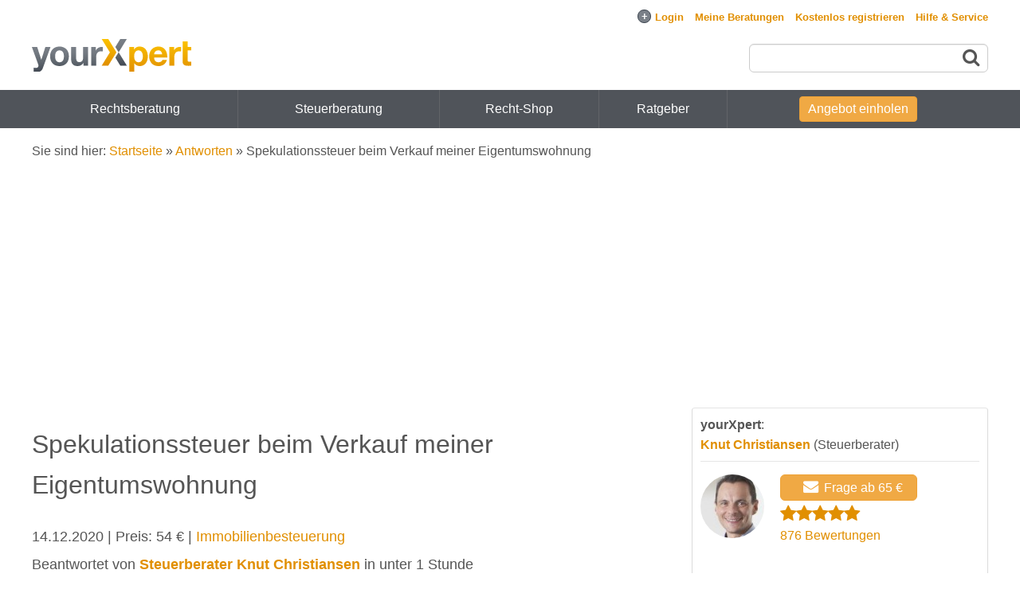

--- FILE ---
content_type: text/html; charset=UTF-8
request_url: https://www.yourxpert.de/antwort/spekulationssteuer-beim-verkauf-meiner-eigentumswohnung.m20936.html
body_size: 18008
content:
<!DOCTYPE html>
<html lang="de">
<head>
<meta charset="utf-8">
<meta name="description" content="llll➤ Spekulationssteuer beim Verkauf meiner Eigentumswohnung | yourXpert | Guten Tag, im Februar 2019 habe ich mir eine Eigentumswohnung g..." />
<meta name="author" content="yourXpert GmbH" />
<meta name="viewport" content="width=device-width, initial-scale=1.0" />
<link rel="canonical" href="https://www.yourxpert.de/antwort/spekulationssteuer-beim-verkauf-meiner-eigentumswohnung.m20936.html" />
<link sizes="96x96" rel="shortcut icon" type="image/png" href="/images/favicon/favicon-96x96.png" />
<link sizes="48x48" rel="shortcut icon" type="image/png" href="/images/favicon/favicon-48x48.png" />
<link sizes="32x32" rel="shortcut icon" type="image/png" href="/images/favicon/favicon-32x32.png" />
<link sizes="16x16" rel="shortcut icon" type="image/png" href="/images/favicon/favicon-16x16.png" />
<link rel="image_src" href="/images/facebook_image.jpg" />
<link rel="apple-touch-icon" href="/apple-touch-icon.png?m=1589523617" />
<link rel="stylesheet" type="text/css" href="/assets/825f2bfe/jui/css/base/jquery-ui.css" />
<link rel="stylesheet" type="text/css" href="/assets/333783d3/listview/styles.css" />
<link rel="stylesheet" type="text/css" href="/css/styles_1760439696.css" />
<style type="text/css">
/*<![CDATA[*/

.guest-phone {
	margin: 20px auto 60px auto;
	width: auto;
	border: 1px solid #ccc;
	border-radius: 6px;
	padding: 10px
}
.guest-phone .number {
	font-size: 2em;
	margin-top: 0;
}

/*]]>*/
</style>
<style type="text/css">
/*<![CDATA[*/

		.after-html {
			margin-top: 10px;
		}
		#informational-page > div:last-child .box {
			border-width: 3px;
		}
		#informational-box {
			margin-top: 10px;
		}
		#informational-box .tb {
			text-align: center;
		}
		#informational-box .box-content {
			padding-top: 0;
		}
		#informational-box .seal {
			padding-top: 10px;
			/*
			background: white;
			position: relative;
			left: 50%;
			margin-left: -110px;
			padding: 10px 10px 0 10px;
			width: 200px;
			top: -20px;
			*/
		}
		@media screen and (max-width: 979px) {
			#informational-box .tb {
				position: fixed;
				bottom: 0;
				left: 0;
				width: 100%;
				padding: 10px 0;
				display: block;
				-moz-box-sizing: border-box;
				-webkit-box-sizing: border-box;
				-ms-box-sizing: border-box;
				box-sizing: border-box;
				border-radius: 0;
				border: none;
				z-index: 100;
			}
		}
		@media screen and (min-width: 980px) {
			#as-featured {
				width: 68%;
			}
			#informational-box {
				position: sticky;
				position: -webkit-sticky;
				top: 60px;
				z-index: 1
			}
		}
	
/*]]>*/
</style>
<style type="text/css">
/*<![CDATA[*/

.answer-part .comment {
	margin-right: 0;
}
.ad {
}

/*]]>*/
</style>
<style type="text/css">
/*<![CDATA[*/

#upvote {
	width: 280px;
	margin: 0 auto 50px auto;
	border-top: 1px solid #dcdcdc;
	border-bottom: 1px solid #dcdcdc;
	padding: 20px 0;
	text-align: center;
	font-size: 16px;
}
#upvote button {
	padding: 7px;
	margin-left: 10px;
}
#upvote span {
	font-size: 16px;
}
#upvote i {
	font-size: 24px;
	margin-right: 10px;
}

/*]]>*/
</style>
<style type="text/css">
/*<![CDATA[*/

        .ui-dialog.ui-widget.ui-widget-content.ui-corner-all.ui-front.ui-dialog-buttons.rating-info
        {
            position:fixed;
        }
        .rating-info .ui-dialog-buttonpane
        {
            display: flex;
            text-align: center;
            align-items: center;
            justify-content: center;
        }
        .rating-info .ui-dialog-buttonpane .ui-dialog-buttonset
        {
            float:none;
            display: flex;
            font-size: 18px;
            font-weight: bold;
        }
        .offer-text-view
        {
            margin: 0 0 1.5em;
        }
        .offers
        {
            margin-bottom: 0px;
            max-width: 980px;
        }
        .ui-dialog.rating-info
        {
            max-width: 700px;
            max-height: 80%;
            overflow-y:auto;
        }
        .close-button
        {
            display: flex;
            justify-content: right;
        }
        .rating-info .ui-dialog-titlebar
        {
            display:none;
        }
        .rating-info-button
        {
            text-align: center;
            align-items:center;
            justify-content: center;
            border-radius: 50%;
            font-size: 16px;
            padding: 3px;
            width: 25px;
            height: 25px;
        }
        .rating-info-button:hover
        {
            background-color: #e18f00;
        }
        h2 .rating-info-button
        {
            margin: 0px 0px 0px 15px;
        }   
    
/*]]>*/
</style>
<style type="text/css">
/*<![CDATA[*/

.answer .photo {
	float: left;
}
.answer .answer-infos {
	margin-left: 100px;
}
.answer .price {
	float: right;
	margin-left:10px;
}
.answer {
	width: 100%;
	float: left;
	margin-bottom: 7px;
	padding-bottom: 7px;
	padding-top: 17px;
	border-top: 1px solid #e0e0e0;
}
.answer .request {
	margin: 10px 0;
}
.answer .subject {
	font-weight: bold;
}
.answer .date, .answer .expert {
	font-style: italic;
}
#answers .summary {
	display: block;
}
@media screen and (max-width: 500px) {
	.answer .answer-infos {
		margin-left: 90px;
	}
}
#related-answers {
margin-bottom:40px;
float:left;
width:100%;
}

/*]]>*/
</style>
<style type="text/css">
/*<![CDATA[*/

.featured-in-seal {
	color: #555;
	text-align: center;
	font-size: 13px;
	background: #f0f0f0;
	width: 200px;
	height: 233px;
	position:relative;
	border-radius: 10px;
	margin: 0 auto;
}
.featured-in-seal-heading {
	padding-top: 30px;
	font-size: 18px;
}
.featured-in-seal-line {
	border-bottom: 2px solid #e18f00;
	margin: 5px auto;
	width: 80px;
}
.featured-in-seal img {
	width: 80px;
	position: absolute;
	top: -25px;
	margin-left: -40px;
}

/*]]>*/
</style>
<script type="text/javascript">
/*<![CDATA[*/

			(function() {
				var css = document.createElement('link');
				css.href = 'https://vrweb15.linguatec.org/VoiceReaderWeb15User/player20/styles/black/player_skin.css';
				css.rel = 'stylesheet';
				css.property = 'stylesheet';
				css.type = 'text/css';
				document.getElementsByTagName('head')[0].appendChild(css);
			})();
		

this.top.location !== this.location && (this.top.location = this.location);

var baseUrl = "";
var appDomain = "www.yourxpert.de";
var chatNode = "https://chat.yourxpert.de/";
var nsocket = false;
var lpi_status_available = true;


			(function() {
				var css = document.createElement('link');
				css.href = '/css/bootstrap.min.css';
				css.rel = 'stylesheet';
				css.property = 'stylesheet';
				css.type = 'text/css';
				document.getElementsByTagName('head')[0].appendChild(css);
			})();
		

(function() {
	var css = document.createElement('link');
	css.href = '/font-awesome-4.7.0/css/font-awesome.min.css';
	css.rel = 'stylesheet';
	css.property = 'stylesheet';
	css.type = 'text/css';
	document.getElementsByTagName('head')[0].appendChild(css);
})();


		!function(w,d){
			if(!w.rdt){
				var p=w.rdt=function(){
					p.sendEvent?p.sendEvent.apply(p,arguments):p.callQueue.push(arguments)
				};
				p.callQueue=[];
				var t=d.createElement('script');
				t.src='https://www.redditstatic.com/ads/pixel.js',t.async=!0;
				var s=d.getElementsByTagName('script')[0];
				s.parentNode.insertBefore(t,s)
			}
		}(window,document);
		rdt('init','a2_egit0b4vrwfk', {
			externalId:''
		});
		rdt('track', 'PageVisit');
		
/*]]>*/
</script>
<script type="text/javascript" class="cmplazyload" data-cmp-vendor="s26">
/*<![CDATA[*/

			window['gtag_enable_tcf_support'] = true;
			window.dataLayer = window.dataLayer || [];
			function gtag(){dataLayer.push(arguments);}
			gtag('js', new Date());
			gtag('consent', 'default', {'ad_storage': 'denied','ad_user_data': 'denied','ad_personalization': 'denied','analytics_storage': 'denied'});
			gtag('config', 'G-YKEYXMSYCR', {"anonymize_ip":true,"link_attribution":true,"cookie_domain":"yourxpert.de","content_group":"Antwort","page_type":"Antwort"});	
			
		
/*]]>*/
</script>
<script type="text/javascript" src="/assets/825f2bfe/jquery.min.js"></script>
<script type="text/javascript" src="/assets/825f2bfe/jquery.ba-bbq.min.js"></script>
<title>Spekulationssteuer beim Verkauf meiner Eigentumswohnung | yourXpert</title>
</head>

<body>
<div id="scroll-to-top-check"></div>
<link rel="preconnect" href="https://securepubads.g.doubleclick.net" crossorigin="anonymous">
<link rel="preconnect" href="https://yourxpert.h5v.eu" crossorigin="anonymous">
<!-- CMP (required) -->
<script>
window.cmp_params = "&usedesign=30929";
window.cmp_privacyurl = "/legal/privacy";
window.cmp_imprinturl = "/legal";
window.cmp_tacurl = "/legal/tos";
</script>
<script>if(!("gdprAppliesGlobally" in window)){window.gdprAppliesGlobally=true}if(!("cmp_id" in window)||window.cmp_id<1){window.cmp_id=0}if(!("cmp_cdid" in window)){window.cmp_cdid="cfddb307c1269"}if(!("cmp_params" in window)){window.cmp_params=""}if(!("cmp_host" in window)){window.cmp_host="b.delivery.consentmanager.net"}if(!("cmp_cdn" in window)){window.cmp_cdn="cdn.consentmanager.net"}if(!("cmp_proto" in window)){window.cmp_proto="https:"}if(!("cmp_codesrc" in window)){window.cmp_codesrc="1"}window.cmp_getsupportedLangs=function(){var b=["DE","EN","FR","IT","NO","DA","FI","ES","PT","RO","BG","ET","EL","GA","HR","LV","LT","MT","NL","PL","SV","SK","SL","CS","HU","RU","SR","ZH","TR","UK","AR","BS"];if("cmp_customlanguages" in window){for(var a=0;a<window.cmp_customlanguages.length;a++){b.push(window.cmp_customlanguages[a].l.toUpperCase())}}return b};window.cmp_getRTLLangs=function(){var a=["AR"];if("cmp_customlanguages" in window){for(var b=0;b<window.cmp_customlanguages.length;b++){if("r" in window.cmp_customlanguages[b]&&window.cmp_customlanguages[b].r){a.push(window.cmp_customlanguages[b].l)}}}return a};window.cmp_getlang=function(a){if(typeof(a)!="boolean"){a=true}if(a&&typeof(cmp_getlang.usedlang)=="string"&&cmp_getlang.usedlang!==""){return cmp_getlang.usedlang}return window.cmp_getlangs()[0]};window.cmp_getlangs=function(){var g=window.cmp_getsupportedLangs();var c=[];var f=location.hash;var e=location.search;var j="cmp_params" in window?window.cmp_params:"";var a="languages" in navigator?navigator.languages:[];if(f.indexOf("cmplang=")!=-1){c.push(f.substr(f.indexOf("cmplang=")+8,2).toUpperCase())}else{if(e.indexOf("cmplang=")!=-1){c.push(e.substr(e.indexOf("cmplang=")+8,2).toUpperCase())}else{if(j.indexOf("cmplang=")!=-1){c.push(j.substr(j.indexOf("cmplang=")+8,2).toUpperCase())}else{if("cmp_setlang" in window&&window.cmp_setlang!=""){c.push(window.cmp_setlang.toUpperCase())}else{if("cmp_langdetect" in window&&window.cmp_langdetect==1){c.push(window.cmp_getPageLang())}else{if(a.length>0){for(var d=0;d<a.length;d++){c.push(a[d])}}if("language" in navigator){c.push(navigator.language)}if("userLanguage" in navigator){c.push(navigator.userLanguage)}}}}}}var h=[];for(var d=0;d<c.length;d++){var b=c[d].toUpperCase();if(b.length<2){continue}if(g.indexOf(b)!=-1){h.push(b)}else{if(b.indexOf("-")!=-1){b=b.substr(0,2)}if(g.indexOf(b)!=-1){h.push(b)}}}if(h.length==0&&typeof(cmp_getlang.defaultlang)=="string"&&cmp_getlang.defaultlang!==""){return[cmp_getlang.defaultlang.toUpperCase()]}else{return h.length>0?h:["EN"]}};window.cmp_getPageLangs=function(){var a=window.cmp_getXMLLang();if(a!=""){a=[a.toUpperCase()]}else{a=[]}a=a.concat(window.cmp_getLangsFromURL());return a.length>0?a:["EN"]};window.cmp_getPageLang=function(){var a=window.cmp_getPageLangs();return a.length>0?a[0]:""};window.cmp_getLangsFromURL=function(){var c=window.cmp_getsupportedLangs();var b=location;var m="toUpperCase";var g=b.hostname[m]()+".";var a=b.pathname[m]()+"/";var f=[];for(var e=0;e<c.length;e++){var j=a.substring(0,c[e].length+1);if(g.substring(0,c[e].length+1)==c[e]+"."){f.push(c[e][m]())}else{if(c[e].length==5){var k=c[e].substring(3,5)+"-"+c[e].substring(0,2);if(g.substring(0,k.length+1)==k+"."){f.push(c[e][m]())}}else{if(j==c[e]+"/"||j=="/"+c[e]){f.push(c[e][m]())}else{if(j==c[e].replace("-","/")+"/"||j=="/"+c[e].replace("-","/")){f.push(c[e][m]())}else{if(c[e].length==5){var k=c[e].substring(3,5)+"-"+c[e].substring(0,2);var h=a.substring(0,k.length+1);if(h==k+"/"||h==k.replace("-","/")+"/"){f.push(c[e][m]())}}}}}}}return f};window.cmp_getXMLLang=function(){var c=document.getElementsByTagName("html");if(c.length>0){var c=c[0]}else{c=document.documentElement}if(c&&c.getAttribute){var a=c.getAttribute("xml:lang");if(typeof(a)!="string"||a==""){a=c.getAttribute("lang")}if(typeof(a)=="string"&&a!=""){var b=window.cmp_getsupportedLangs();return b.indexOf(a.toUpperCase())!=-1?a:""}else{return""}}};(function(){var B=document;var C=B.getElementsByTagName;var o=window;var t="";var h="";var k="";var D=function(e){var i="cmp_"+e;e="cmp"+e+"=";var d="";var l=e.length;var G=location;var H=G.hash;var w=G.search;var u=H.indexOf(e);var F=w.indexOf(e);if(u!=-1){d=H.substring(u+l,9999)}else{if(F!=-1){d=w.substring(F+l,9999)}else{return i in o&&typeof(o[i])!=="function"?o[i]:""}}var E=d.indexOf("&");if(E!=-1){d=d.substring(0,E)}return d};var j=D("lang");if(j!=""){t=j;k=t}else{if("cmp_getlang" in o){t=o.cmp_getlang().toLowerCase();h=o.cmp_getlangs().slice(0,3).join("_");k=o.cmp_getPageLangs().slice(0,3).join("_");if("cmp_customlanguages" in o){var m=o.cmp_customlanguages;for(var x=0;x<m.length;x++){var a=m[x].l.toLowerCase();if(a==t){t="en"}}}}}var q=("cmp_proto" in o)?o.cmp_proto:"https:";if(q!="http:"&&q!="https:"){q="https:"}var n=("cmp_ref" in o)?o.cmp_ref:location.href;if(n.length>300){n=n.substring(0,300)}var z=function(d){var I=B.createElement("script");I.setAttribute("data-cmp-ab","2");I.type="text/javascript";I.async=true;I.src=d;var H=["body","div","span","script","head"];var w="currentScript";var F="parentElement";var l="appendChild";var G="body";if(B[w]&&B[w][F]){B[w][F][l](I)}else{if(B[G]){B[G][l](I)}else{for(var u=0;u<H.length;u++){var E=C(H[u]);if(E.length>0){E[0][l](I);break}}}}};var b=D("design");var c=D("regulationkey");var y=D("gppkey");var s=D("att");var f=o.encodeURIComponent;var g=false;try{g=B.cookie.length>0}catch(A){g=false}var p=q+"//"+o.cmp_host+"/delivery/cmp.php?";p+=("cmp_id" in o&&o.cmp_id>0?"id="+o.cmp_id:"")+("cmp_cdid" in o?"&cdid="+o.cmp_cdid:"")+"&h="+f(n);p+=(b!=""?"&cmpdesign="+f(b):"")+(c!=""?"&cmpregulationkey="+f(c):"")+(y!=""?"&cmpgppkey="+f(y):"");p+=(s!=""?"&cmpatt="+f(s):"")+("cmp_params" in o?"&"+o.cmp_params:"")+(g?"&__cmpfcc=1":"");z(p+"&l="+f(t)+"&ls="+f(h)+"&lp="+f(k)+"&o="+(new Date()).getTime());var r="js";var v=D("debugunminimized")!=""?"":".min";if(D("debugcoverage")=="1"){r="instrumented";v=""}if(D("debugtest")=="1"){r="jstests";v=""}z(q+"//"+o.cmp_cdn+"/delivery/"+r+"/cmp_final"+v+".js")})();window.cmp_addFrame=function(b){if(!window.frames[b]){if(document.body){var a=document.createElement("iframe");a.style.cssText="display:none";if("cmp_cdn" in window&&"cmp_ultrablocking" in window&&window.cmp_ultrablocking>0){a.src="//"+window.cmp_cdn+"/delivery/empty.html"}a.name=b;a.setAttribute("title","Intentionally hidden, please ignore");a.setAttribute("role","none");a.setAttribute("tabindex","-1");document.body.appendChild(a)}else{window.setTimeout(window.cmp_addFrame,10,b)}}};window.cmp_rc=function(c,b){var l="";try{l=document.cookie}catch(h){l=""}var j="";var f=0;var g=false;while(l!=""&&f<100){f++;while(l.substr(0,1)==" "){l=l.substr(1,l.length)}var k=l.substring(0,l.indexOf("="));if(l.indexOf(";")!=-1){var m=l.substring(l.indexOf("=")+1,l.indexOf(";"))}else{var m=l.substr(l.indexOf("=")+1,l.length)}if(c==k){j=m;g=true}var d=l.indexOf(";")+1;if(d==0){d=l.length}l=l.substring(d,l.length)}if(!g&&typeof(b)=="string"){j=b}return(j)};window.cmp_stub=function(){var a=arguments;__cmp.a=__cmp.a||[];if(!a.length){return __cmp.a}else{if(a[0]==="ping"){if(a[1]===2){a[2]({gdprApplies:gdprAppliesGlobally,cmpLoaded:false,cmpStatus:"stub",displayStatus:"hidden",apiVersion:"2.2",cmpId:31},true)}else{a[2](false,true)}}else{if(a[0]==="getUSPData"){a[2]({version:1,uspString:window.cmp_rc("__cmpccpausps","1---")},true)}else{if(a[0]==="getTCData"){__cmp.a.push([].slice.apply(a))}else{if(a[0]==="addEventListener"||a[0]==="removeEventListener"){__cmp.a.push([].slice.apply(a))}else{if(a.length==4&&a[3]===false){a[2]({},false)}else{__cmp.a.push([].slice.apply(a))}}}}}}};window.cmp_gpp_ping=function(){return{gppVersion:"1.1",cmpStatus:"stub",cmpDisplayStatus:"hidden",signalStatus:"not ready",supportedAPIs:["5:tcfcav1","7:usnat","8:usca","9:usva","10:usco","11:usut","12:usct"],cmpId:31,sectionList:[],applicableSections:[0],gppString:"",parsedSections:{}}};window.cmp_gppstub=function(){var c=arguments;__gpp.q=__gpp.q||[];if(!c.length){return __gpp.q}var h=c[0];var g=c.length>1?c[1]:null;var f=c.length>2?c[2]:null;var a=null;var j=false;if(h==="ping"){a=window.cmp_gpp_ping();j=true}else{if(h==="addEventListener"){__gpp.e=__gpp.e||[];if(!("lastId" in __gpp)){__gpp.lastId=0}__gpp.lastId++;var d=__gpp.lastId;__gpp.e.push({id:d,callback:g});a={eventName:"listenerRegistered",listenerId:d,data:true,pingData:window.cmp_gpp_ping()};j=true}else{if(h==="removeEventListener"){__gpp.e=__gpp.e||[];a=false;for(var e=0;e<__gpp.e.length;e++){if(__gpp.e[e].id==f){__gpp.e[e].splice(e,1);a=true;break}}j=true}else{__gpp.q.push([].slice.apply(c))}}}if(a!==null&&typeof(g)==="function"){g(a,j)}};window.cmp_msghandler=function(d){var a=typeof d.data==="string";try{var c=a?JSON.parse(d.data):d.data}catch(f){var c=null}if(typeof(c)==="object"&&c!==null&&"__cmpCall" in c){var b=c.__cmpCall;window.__cmp(b.command,b.parameter,function(h,g){var e={__cmpReturn:{returnValue:h,success:g,callId:b.callId}};d.source.postMessage(a?JSON.stringify(e):e,"*")})}if(typeof(c)==="object"&&c!==null&&"__uspapiCall" in c){var b=c.__uspapiCall;window.__uspapi(b.command,b.version,function(h,g){var e={__uspapiReturn:{returnValue:h,success:g,callId:b.callId}};d.source.postMessage(a?JSON.stringify(e):e,"*")})}if(typeof(c)==="object"&&c!==null&&"__tcfapiCall" in c){var b=c.__tcfapiCall;window.__tcfapi(b.command,b.version,function(h,g){var e={__tcfapiReturn:{returnValue:h,success:g,callId:b.callId}};d.source.postMessage(a?JSON.stringify(e):e,"*")},b.parameter)}if(typeof(c)==="object"&&c!==null&&"__gppCall" in c){var b=c.__gppCall;window.__gpp(b.command,function(h,g){var e={__gppReturn:{returnValue:h,success:g,callId:b.callId}};d.source.postMessage(a?JSON.stringify(e):e,"*")},"parameter" in b?b.parameter:null,"version" in b?b.version:1)}};window.cmp_setStub=function(a){if(!(a in window)||(typeof(window[a])!=="function"&&typeof(window[a])!=="object"&&(typeof(window[a])==="undefined"||window[a]!==null))){window[a]=window.cmp_stub;window[a].msgHandler=window.cmp_msghandler;window.addEventListener("message",window.cmp_msghandler,false)}};window.cmp_setGppStub=function(a){if(!(a in window)||(typeof(window[a])!=="function"&&typeof(window[a])!=="object"&&(typeof(window[a])==="undefined"||window[a]!==null))){window[a]=window.cmp_gppstub;window[a].msgHandler=window.cmp_msghandler;window.addEventListener("message",window.cmp_msghandler,false)}};if(!("cmp_noiframepixel" in window)){window.cmp_addFrame("__cmpLocator")}if((!("cmp_disableusp" in window)||!window.cmp_disableusp)&&!("cmp_noiframepixel" in window)){window.cmp_addFrame("__uspapiLocator")}if((!("cmp_disabletcf" in window)||!window.cmp_disabletcf)&&!("cmp_noiframepixel" in window)){window.cmp_addFrame("__tcfapiLocator")}if((!("cmp_disablegpp" in window)||!window.cmp_disablegpp)&&!("cmp_noiframepixel" in window)){window.cmp_addFrame("__gppLocator")}window.cmp_setStub("__cmp");if(!("cmp_disabletcf" in window)||!window.cmp_disabletcf){window.cmp_setStub("__tcfapi")}if(!("cmp_disableusp" in window)||!window.cmp_disableusp){window.cmp_setStub("__uspapi")}if(!("cmp_disablegpp" in window)||!window.cmp_disablegpp){window.cmp_setGppStub("__gpp")};
window.cmp_addFrame("__cmapiLocator");
window.cmp_addFrame("__tcfapiLocator");//remove this line to remove IAB TCF v2 support
window.cmp_setStub("__cmapi");
window.cmp_setStub("__tcfapi");//remove this line to remove IAB TCF v2 support
</script>
<!-- your ad tag -->
<script defer src="https://cdn.h5v.eu/publishers/yourxpert/assets/adtag.mjs" data-publisher-code="yourxpert" data-version="production"></script>
<div id="wrapper">
<div id="login-bar">
<div class="page">
<form id="top-login-form" action="https://www.yourxpert.de/login" method="post">
<input type="hidden" value="YThlbGZNUUdUR2tuWHlSMjFNfjVqMXpzNzRXQldsbjFzs4s6I0kwrWya5UYLQycivSM_du6_ZCFTgBqIvCd3Xg==" name="YII_CSRF_TOKEN" /><span class="cell">
	<input id="login-bar-email" placeholder="E-Mail oder Benutzername" autocomplete="email" name="LoginForm[email]" type="text" maxlength="64" /></span>
<span class="cell">
	<input id="login-bar-password" placeholder="Passwort" autocomplete="current-password" name="LoginForm[password]" type="password" /></span>
<span class="cell">
	<input class="loginButton" type="submit" name="yt1" value="Login" /></span>
<span class="cell">
	<small>
	<input id="ytlogin-bar-remember-me" type="hidden" value="0" name="LoginForm[rememberMe]" /><input id="login-bar-remember-me" name="LoginForm[rememberMe]" value="1" type="checkbox" />	<label for="login-bar-remember-me">Angemeldet bleiben</label>
	<span class="lost-password fwd" data-fwd="/register/recoverpassword">Passwort vergessen?</span>	</small>
</span>

</form>
<div id="auth-providers">
<span class="cell" style="margin-right: 10px;">
<b>ODER</b>
</span>
<span class="cell">
	<span class="oneclicklogin google-button fwd" data-fwd="/login/google"><span class="fa fa-google"></span>Login mit Google</span></span>
</div>
</div>
</div>


<input type="checkbox" id="menu-toggle">
<div class="container new-landing page">

	<div id="top">
		<ul id="yw0">
<li id="login-link" class="fwd exclude-fwd"><span><span id="login-open-close" class="login-open">+</span>Login</span></li>
<li class="fwd" data-fwd="/account/sessions"><span>Meine Beratungen</span></li>
<li data-fwd="/register" class="fwd"><span>Kostenlos registrieren</span></li>
<li data-fwd="/support" class="fwd"><span>Hilfe &amp; Service</span></li>
</ul>				</div>

	
		<div id="header">
			<input type="checkbox" id="search-toggle">
			<label id="menu-toggle-label" for="menu-toggle"><span class="fa fa-navicon"></span><span class="fa fa-chevron-up"></span></label>
										<div id="logo"><a href="/"><img src="/images/logo/logo.svg" alt="yourXpert - Online Beratung" /></a></div>
									
			<div id="search">
								<form action="/cse/search" id="cse-search-box" method="get">
						<input type="text" name="q" size="55" class="boxsize"/>
						<button><span class="fa fa-search"></span></button>
				</form>
							</div>
			<label id="search-toggle-label" for="search-toggle"><span class="fa fa-search"></span><span class="fa fa-times"></span></label>
			<span id="mobile-login-account" class="fa fa-user show-on-mobile fwd" data-fwd="/login"></span>
		</div><!-- header -->
		</div>
<div id="sf-menu" class="guest">
<div class="container new-landing  page">
<ul class="sf-menu" id="yw1">
<li class="hide-on-768 first"><a href="/anwalt-online-fragen">Rechtsberatung</a>
<ul>
<li class="first"><a href="/anwalt-arbeitsrecht-online-fragen">Arbeitsrecht</a></li>
<li><a href="/rechtsanwalt-erbrecht-online-fragen">Erbrecht</a></li>
<li><a href="/anwalt-familienrecht-online-fragen">Familienrecht</a></li>
<li><a href="/gesellschaftsrecht-anwalt-online-fragen">Gesellschaftsrecht</a></li>
<li><a href="/rechtsanwalt-immobilienrecht-online-fragen">Immobilienrecht</a></li>
<li><a href="/anwalt-kaufrecht-online-fragen">Kaufrecht</a></li>
<li><a href="/anwalt-mietrecht-online-fragen">Mietrecht</a></li>
<li><a href="/nachbarschaftsrecht">Nachbarschaftsrecht</a></li>
<li><a href="/rechtsanwalt-schadensersatz">Schadensersatz</a></li>
<li><a href="/rechtsanwalt-strafrecht-online-fragen">Strafrecht</a></li>
<li><a href="/anwalt-verkehrsrecht-online-fragen">Verkehrsrecht</a></li>
<li><a href="/anwalt-vertragsrecht-online-fragen">Vertragsrecht</a></li>
<li><a href="/rechtsanwalt-zivilrecht-online-fragen">Zivilrecht</a></li>
<li><a href="/anwalt-online-fragen">Weitere&hellip;</a></li>
<li class="sub-button last"><a href="/angebot-einholen?sub_category_id=9">Kostenlose Ersteinschätzung</a></li>
</ul>
</li>
<li class="hide-on-768"><a href="/steuerberater-online-fragen">Steuerberatung</a>
<ul>
<li class="first"><a href="/xperts/recht-steuern/steuerberater/doppelbesteuerung">Doppelbesteuerung</a></li>
<li><a href="/xperts/recht-steuern/steuerberater/einkommensteuererklaerung">Einkommensteuererklärung</a></li>
<li><a href="/xperts/recht-steuern/steuerberater/immobilienbesteuerung">Immobilienbesteuerung</a></li>
<li><a href="/xperts/recht-steuern/steuerberater/kapitalvermoegen">Kapitalvermögen</a></li>
<li><a href="/xperts/recht-steuern/steuerberater/lohnabrechnung">Lohnabrechnung</a></li>
<li><a href="/xperts/recht-steuern/steuerberater/steuererklaerung">Steuererklärung</a></li>
<li><a href="/xperts/recht-steuern/steuerberater/steuerklassen">Steuerklassen</a></li>
<li><a href="/xperts/recht-steuern/steuerberater/umsatzsteuer">Umsatzsteuer</a></li>
<li><a href="/xperts/recht-steuern/steuerberater/vermietung-verpachtung">Vermietung / Verpachtung</a></li>
<li><a href="/steuerberater-online-fragen">Weitere&hellip;</a></li>
<li class="sub-button last"><a href="/angebot-einholen?sub_category_id=10">Kostenlose Ersteinschätzung</a></li>
</ul>
</li>
<li class=""><a href="/recht-shop">Recht-Shop</a></li>
<li class=""><span><span data-fwd="/xpertise/recht" class="fwd">Ratgeber</span></span></li>
<li id="header-auction-button" class="as-button last"><span><span data-fwd="/angebot-einholen?sub_category_id=10" class="fwd">Angebot einholen</span></span></li>
</ul>
</div>
</div>
<div id="sidebars">
	<div class="h5v_sidebar h5v_sidebar_left">
		<div id="h5v_sidebar_left" style="min-height: 600px;"></div>
	</div>
<div class="container new-landing page" id="non-header">

	<div id="breadcrumbs">
<span class="hide-on-mobile">Sie sind hier: </span><a href="/">Startseite</a> &raquo; <a href="/antworten">Antworten</a> &raquo; <span>Spekulationssteuer beim Verkauf meiner Eigentumswohnung</span></div>	<!-- breadcrumbs -->
	
			<div class="show-on-mobile hide-on-print" id="sticky-auction-button"><span class="tb fwd" data-fwd="/angebot-einholen">Angebot einholen</span></div>
					
			
	

	
	<div class="container" id="content">
		<div class="h5v_header">
<div id="h5v_header"></div>
</div>

<div class="flex">
<div class="left-column3" itemscope itemtype="https://schema.org/QAPage">
	<div itemprop="mainEntity" itemscope itemtype="https://schema.org/Question">
	<meta itemprop="answerCount" content="1">

	<h1 itemprop="name" class="read">Spekulationssteuer beim Verkauf meiner Eigentumswohnung</h1>

	<div class="answer-info">
				<time itemprop="dateCreated" datetime="2020-12-14T16:08:27+01:00">14.12.2020</time> | Preis: 54 € | <a href="/xperts/recht-steuern/steuerberater/immobilienbesteuerung">Immobilienbesteuerung</a>
  <br />
  Beantwortet von <b><a href="/xpert/steuerberater/knut.christiansen">Steuerberater Knut Christiansen</a></b> in unter 1 Stunde		</div>

		<div class="reader">
	<script>
vrweb_customerid='11591';
vrweb_player_form='1';
vrweb_player_type='hover';
vrweb_player_color='black';
vrweb_guilang='de';
vrweb_icon='04';
vrweb_iconcolor='blue';
vrweb_lang='de-de';
vrweb_readelementsclass='read,guidebook';
vrweb_readelementsid='tag-text';
vrweb_icon = '<style type="text/css">span.read-icon span.fa {font-size:24px;margin-right:10px;vertical-align:middle} span.read-icon {color:#e18f00; cursor:pointer; font-weight: bold;font-size:15px;} span.read-icon:hover {text-decoration:underline}</style><span class="read-icon"><span class="fa fa-volume-up"></span>Frage und Antwort vorlesen</span>';
vrweb_exclelementsid='individual_example';
vrweb_path_prefix = '//vrweb15.linguatec.org/VoiceReaderWeb15User/player20/scripts/';
//vrweb_debug='1';
</script>
<script src="https://vrweb15.linguatec.org/VoiceReaderWeb15User/player20/scripts/readpremium20.min.js" defer></script>
	</div>


	<h2 itemprop="author" itemscope itemtype="https://schema.org/Person">Fragestellung<meta itemprop="name" content="Kund*in"></h2>

	<div class="answer-part read" itemprop="text">
		
<p>Guten Tag,<br />
<br />
im Februar 2019 habe ich mir eine Eigentumswohnung gekauft. Die genaue Erwerbsvormerkung im Grundbuch war am 02.02.2019 und die abgeschlossene Eintragung am 15.02.2019 somit ging die Wohnung in mein Eigentum &uuml;ber.<br />
<br />
Seit dem <a href="/kaufvertrag-pruefen-lassen">Kauf</a> im Jahr 2019 bewohne ich die Wohnung ausschlie&szlig;lich selber und m&ouml;chte nun die Wohnung im Kalenderjahr Januar 2021 etwas gewinnbringend verkaufen. <br />
<br />
Einen K&auml;ufer habe ich schon gefunden mit dem ich vereinbart habe im Januar 2021 einen Notartermin festzulegen.<br />
<br />
Da ich meine Eigentumswohnung seit Februar 2019 ausschlie&szlig;lich selber nutze, k&ouml;nnte ich am 1. Januar 2021 theoretisch meine Eigentumswohnung Spekulationssteuerfrei verkaufen, oder liege ich da falsch?<br />
<br />
Meiner Kenntnis nach muss ich eine Eigentumswohnung 3 Kalenderjahre im Eigentum behalten, bevor ich diese Spekulationssteuer frei verkaufen kann. <br />
<br />
In meinem Fall w&auml;re der 1. Januar 2021 das dritte Kalenderjahr und der Tag an dem ich Spekulationssteuerfrei verkaufen k&ouml;nnte.<br />
<br />
Nun w&uuml;rde ich gerne von Ihnen wissen, ob in meinem Fall ich Spekulationssteuerfrei verkaufen kann ab dem 1. Januar 2021?<br />
<br />
Wann sollte ich den <a href="/kaufvertrag-pruefen-lassen">Kaufvertrag</a> beim Notar aufsetzen, um steuerfrei verkaufen zu d&uuml;rfen?<br />
<br />
Vielen Dank.</p>
			<p style="font-style: italic"><strong>Hinweis</strong>: Die Frage und Antwort wurde anonymisiert und mit Erlaubnis des Kunden veröffentlicht. Ihre eigene Frage wird standardmäßig nicht veröffentlicht.</p>
	</div>
	<div class="h5v_content">
	<div id="h5v_content_1"></div>
	</div>
	
	<div itemprop="acceptedAnswer" itemscope itemtype="https://schema.org/Answer" id="accepted-answer">
	<meta itemprop="url" content="https://www.yourxpert.de/antwort/spekulationssteuer-beim-verkauf-meiner-eigentumswohnung.m20936.html#accepted-answer">
		<h2 class="read" itemprop="author" itemscope itemtype="https://schema.org/Person">Antwort von <span itemprop="jobTitle">Steuerberater</span> <span itemprop="name">Knut Christiansen</span>

	<meta itemprop="url" content="https://www.yourxpert.de/xpert/steuerberater/knut.christiansen">
	</h2>
	
	<p><em><time itemprop="dateCreated" datetime="2020-12-14T16:19:31+01:00">14.12.2020</time></em></p>

	<div class="answer-part read" itemprop="text">
		
<p>Guten Tag und vielen Dank f&uuml;r die Beauftragung bei yourXpert!<br><br>
Ihre Frage m&ouml;chte ich Ihnen gerne im Rahmen einer Erstberatung wie folgt beantworten.<br><br>
Der &sect; 23 EStG erm&ouml;glicht insbesondere 2 Ausnahmen von der Besteuerung einer Immobilienver&auml;u&szlig;erung, sofern diese noch nicht 10 Jahre im Eigentum ist:<br><br><em>Ausgenommen sind Wirtschaftsg&uuml;ter, die</em></p>

<p><em>1. im Zeitraum zwischen Anschaffung oder Fertigstellung und Ver&auml;u&szlig;erung ausschlie&szlig;lich zu eigenen Wohnzwecken oder</em></p>

<p><em>2. im Jahr der Ver&auml;u&szlig;erung und in den beiden vorangegangenen Jahren zu eigenen Wohnzwecken genutzt wurden; </em></p>

<p>Wenn Sie die Wohnung im Februar 2019 erworben haben und diese im Januar 2021 ver&auml;u&szlig;ern, w&auml;re der Ver&auml;u&szlig;erungsgewinn steuerfrei, sofern Sie die Wohnung ausschlie&szlig;lich selbst f&uuml;r eigene Wohnzwecke genutzt haben. Im Grunde genommen w&uuml;rden Sie sogar beide Ausnahmetatbest&auml;nde erf&uuml;llen, so dass aufgrund Ihrer Angaben keine Besteuerung erfolgt, wenn die Ver&auml;u&szlig;erung im Januar 2021 erfolgt. Ma&szlig;gebend ist hier das Datum des notariellen Kaufvertrags. Ich w&uuml;rde empfehlen, dass Sie den Notar Anfang Januar beauftragen den Kaufvertrag zu erstellen. Die Beurkundung kann dann im Laufe des Januars erfolgen. Wie gesagt: eine Besteuerung w&uuml;rde hier nicht erfolgen, wobei Sie den Vorgang trotzdem in der Steuererkl&auml;rung erkl&auml;ren sollten (Anlage SO, Seite 2). Es kann auch sein, dass das Finanzamt Sie automatisch anschreibt und nach der Nutzung der Immobilie vor Ver&auml;u&szlig;erung fragt. Das muss aber abgewartet werden.</p>

<p>Ich hoffe Ihre Frage damit beantwortet zu haben, sonst stellen Sie gerne kostenfreie R&uuml;ckfragen ein.<br><br>
Ich m&ouml;chte Sie darauf hinweisen, dass dieses Forum eine ausf&uuml;hrliche und pers&ouml;nliche steuerliche Beratung nicht ersetzen kann, sondern vor allem daf&uuml;r gedacht ist, eine erste steuerliche Einsch&auml;tzung zu erm&ouml;glichen. Durch Hinzuf&uuml;gen oder Weglassen relevanter Informationen k&ouml;nnte die rechtliche <a href="/arbeitszeugnis-pruefen-lassen">Beurteilung</a> Ihres Anliegens anders ausfallen.<br><br>
Mit freundlichen Gr&uuml;&szlig;en<br><br>
Knut Christiansen<br>
Steuerberater</p>

	</div>
<div id="upvote">
	War diese Antwort hilfreich? <button class="tb"><i class="fa fa-thumbs-up"></i><span itemprop="upvoteCount">1</span></button>
</div>
		<div class="h5v_content">
		<div id="h5v_content_2"></div>
		</div>
	</div>

<div class="question-box large-box">
	<div class="question-form">
					<h3 style="text-align:center">Sie haben eine Frage im Bereich Immobilienbesteuerung?</h3>
			
		<p style="text-align:center">Raten Sie nicht weiter!</p>
		<p style="text-align:center">Unsere Rechtsanwält*innen geben Ihnen gerne eine kostenlose<br>Ersteinschätzung zu Ihrem Anliegen.</p>
		<p style="text-align:center"><span data-fwd="/angebot-einholen?utm_source=intern-questionbox&utm_medium=below-answer&utm_campaign=message-20936&utm_content=generic-auction-box" class="fwd tb">Jetzt kostenlose Ersteinschätzung einholen</span></p>
				</div>
</div>



			<h2>Bewertung des Kunden <div class="stars stars-inline"><span class="fa fa-star"></span><span class="fa fa-star"></span><span class="fa fa-star"></span><span class="fa fa-star"></span><span class="fa fa-star"></span></div><button class="rating-info-button inverted tb" name="yt0" type="button"><i class="fa fa-info"></i></button><div id="rating-info">

    <h2>Wie prüfen wir die Echtheit von Kundenbewertungen?</h2>
						<p>Kundenbewertungen, die als <span class="blabel label-xpert">verifiziert <i class="fa fa-check"></i></span> gekennzeichnet sind, wurden von Kund*innen getätigt, die mit ihrem registrierten Kundenkonto eine kostenpflichtige Beratung erworben haben. Nach Zahlung und Beratungsabschluss erhalten unsere Kund*innen einen Bewertungslink und haben darüber die Möglichkeit, eine entsprechende Bewertung abzugeben.</p>
						<p>Bei unseren Bewertungen handelt es sich ausschließlich um verifizierte Bewertungen.</p>
						<p>Der auf den Profilen unserer Expert*innen angezeigte Bewertungsdurchschnitt setzt sich ausschließlich aus verifizierten Bewertungen zusammen. Jeder Bewertung wird für die Berechnung des Bewertungsdurchschnitts dabei die gleiche Gewichtung zugemessen.</p>
						<p>Wir veröffentlichen alle Kundenbewertungen, unabhängig von der Anzahl der vergebenen Sterne. Eine Löschung findet nur statt, wenn wir dazu rechtlich verpflichtet sind (z.B. beleidigender Inhalt).</p>
</div></h2>
		<div class="answer-part">
			Herr Christiansen konnte mir bei meinen persönlichen Fragen zur Spekulationssteuer sehr kompetent und ausführlich weiterhelfen. Bei weiteren Fragen wurde mir schnell und lösungsorientiert geantwortet. Würde die Leistung jederzeit wieder beanspruchen. 			            <span class="rating_label blabel label-xpert">verifiziert<i class="fa fa-check"></i></span>
    							<p><b>Antwort des Experten:</b> <i>Vielen Dank für die tolle Bewertung! :-)</i></p>
					</div>
	

			
		<h2>Kommentare</h2>
		<div class="answer-part">
		<div id="comments" class="list-view">
<div class="summary">Insgesamt 4 Kommentare</div>

<div class="items">
<div class="comment-name from-customer" id="comment-68996">
	Kund*in</div>
<div class="comment from-customer">
	<div>
    Vielen Dank für Ihre ausführliche Rückmeldung. Ich habe noch nie eine Steuererklärung gemacht und bin Student müsste, ich da noch etwas beachten?    </div>
	<div class="comment-date">
    14.12.2020 17:01 Uhr	</div>
</div>
<div class="comment-name from-expert" id="comment-68997">
	Knut Christiansen</div>
<div class="comment from-expert">
	<div>
    Hallo!<br />
Wenn Sie im Jahr 2021 sonst auch keine Einkünfte haben, weil Sie weiterhin studieren, sollten Sie das Finanzamt nur anschreiben, dass Sie die Wohnung veräußert haben. Teilen Sie dem Finanzamt dann aber auch mit, dass Sie die Wohnung ausschließlich selbst genutzt haben. Eine Steuererklärung müssten Sie dann nicht abgeben.<br />
<br />
Viele Grüße!    </div>
	<div class="comment-date">
    14.12.2020 17:55 Uhr	</div>
</div>
<div class="comment-name from-customer" id="comment-69047">
	Kund*in</div>
<div class="comment from-customer">
	<div>
    Vielen Dank für Ihre kompetenten Antworten. <br />
Ich hätte noch eine letzte Frage und daraufhin würde ich Ihnen eine 5 Sterne Bewertung vergeben für Ihre tolle Arbeit. Ich habe bereits einen Käufer gefunden dieser braucht aber einen Kaufvertrag für seine Bank.<br />
Ich weis jetzt nicht genau wie ich voran gehen soll, um den Käufer nicht lange warten zu lassen. Könnte ich jetzt schon einen Termin für Januar mit dem Notar vereinbaren oder würde das schon als Verkauf im Dezember zählen und die Spekulationssteuer würde drohen? Vielen Dank    </div>
	<div class="comment-date">
    16.12.2020 11:11 Uhr	</div>
</div>
<div class="comment-name from-expert" id="comment-69048">
	Knut Christiansen</div>
<div class="comment from-expert">
	<div>
    Hallo!<br />
<br />
Sie könnten zumindest besprechen, dass der Notar einen Kaufvertragsentwurf erstellt und diesen Entwurf dann für den Käufer bzw. dessen Bank zur Verfügung stellen. Der Beurkundungstermin kann dann ja im Januar 2021 erfolgen.<br />
<br />
Da Sie die Wohnung ja seit Anschaffung ausschließlich selbst für eigene Wohnwecke genutzt haben würde eine Steuer ja nicht anfallen.<br />
<br />
Viele Grüße!    </div>
	<div class="comment-date">
    16.12.2020 11:15 Uhr	</div>
</div>
</div>
<div class="keys" style="display:none" title="/antwort/spekulationssteuer-beim-verkauf-meiner-eigentumswohnung.m20936.html"><span>68996</span><span>68997</span><span>69047</span><span>69048</span></div>
</div>		</div>
			<div class="h5v_content">
		<div id="h5v_content_3"></div>
		</div>
	
</div>
</div>
<br style="clear:both" />
<div class="right-column3 hide-on-print">
	<div class="mini-profile box" itemscope itemtype="http://schema.org/LocalBusiness"><div class="box-heading"><b>yourXpert</b>:<br /><span itemprop="name"><b><a rel="author" href="/xpert/steuerberater/knut.christiansen">Knut Christiansen</a></b> (Steuerberater)</span></div><div class="box-content"><div class="photo"><span rel="author" data-fwd="/xpert/steuerberater/knut.christiansen" class="fwd"><img itemprop="image" class="" loading="lazy" src="/upload/profile_photos/25946_5b7e7c1a5c559_thumb.jpg" alt="Knut Christiansen" /></span><span class="new-online"></span></div><div class="info" itemprop="aggregateRating" itemscope itemtype="http://schema.org/AggregateRating"><span class="tb fwd" data-fwd="/fragen-sie/steuerberater/knut.christiansen"><span class="fa fa-envelope"></span>Frage ab 65 €</span><br /><div class="stars"><span class="fa fa-star"></span><span class="fa fa-star"></span><span class="fa fa-star"></span><span class="fa fa-star"></span><span class="fa fa-star"></span><meta itemprop="ratingValue" content="5" /><meta itemprop="bestRating" content="5" /></div><span data-fwd="/xpert/steuerberater/knut.christiansen?tab=reviews#tabs" class="fwd"><span itemprop="ratingCount">876</span> Bewertungen</span></div><br style="clear:both" /><div class="teaser">&quot;Ihr Ansprechpartner bei: Vermietung, Immobilienbesteuerung, GmbH, Einkommensteuer, Erbschaft- und Schenkungsteuer, Umsatzsteuer, Gewerbesteuer oder Finanzbuchhaltung: Ich stehe Ihnen gerne zur Verfügung. Kontaktieren Sie mich einfach!&quot;</div><div class="add-info"><span data-fwd="/xpert/steuerberater/knut.christiansen?tab=answers#tabs" class="fwd">2367 Antworten</span></div></div></div>		<div id="informational-box" class="box">
		<div class="seal">
			<div class="featured-in-seal">
	<img src="/images/pokal-kreis.png" alt="Pokal">
	<div class="featured-in-seal-heading">Bekannt aus</div>
	<div class="featured-in-seal-line"></div>
	<div class="featured-in-list">
		ZDF-Sendung WISO<br>
		Finanztip<br>
		Stiftung Warentest<br>
		Spiegel Online<br>
		WirtschaftsWoche<br>
		n-tv<br>
		und viele mehr
	</div>
</div>
		</div>
		<div class="box-content">
			<ol>
				<h3>So funktioniert's</h3>
				<li>Kostenlose anwaltliche Ersteinschätzung</li>
				<li>Unverbindliches Festpreisangebot</li>
				<li>Angebot annehmen und Rechtsberatung erhalten</li>
			</ol>
			<span class="tb boxsize fwd" data-fwd="/angebot-einholen?sub_category_id=10#auction-form">Anliegen schildern</span>		</div>
	</div>
	</div>
</div>
	<div id="bottom-text-container">
		</div>
</div><!-- content -->
	<div class="h5v_content">
	<div id="h5v_footer"></div>
	</div>
	
	</div><!-- end #content -->
			<div class="h5v_sidebar h5v_sidebar_1">
			<div id="h5v_sidebar_1" style="min-height: 600px;"></div>
		</div>
	</div> <!-- end #sidebars -->
	
	</div> <!-- end #wrapper -->
					<form id="newsletter-form" action="/newsletter/index" method="post">
<input type="hidden" value="YThlbGZNUUdUR2tuWHlSMjFNfjVqMXpzNzRXQldsbjFzs4s6I0kwrWya5UYLQycivSM_du6_ZCFTgBqIvCd3Xg==" name="YII_CSRF_TOKEN" />		<div class="container new-landing page">
    <div id="newsletter">
        <input size="20" maxlength="64" name="Email[email]" required="required" placeholder="E-Mail-Adresse eingeben" id="Email_email" type="text" />                <input name="fast_newsletter" type="submit" value="Newsletter erhalten" />        <div><strong>Jetzt zum Newsletter anmelden und die besten Rechts-Tipps erhalten</strong><br />+ exklusive Gutscheinaktionen für alle Beratungsbereiche</div>
    </div>
		</div>
</form>		<div id="footer">
		<div class="container new-landing page">
						<div class="footer-list">
			<strong>Beliebte Beratungen</strong>
			<ul>
				<li><a href="/immobilienkaufvertrag-pruefen">Immobilienkaufvertrag prüfen</a></li><li><a href="/bauvertrag-pruefen-lassen">Bauvertrag prüfen</a></li><li><a href="/bautraegervertrag-pruefen">Bauträgervertrag prüfen</a></li><li><a href="/grundstueckskaufvertrag-pruefen">Grundstückskaufvertrag prüfen</a></li><li><a href="/agb-erstellen-lassen">AGB erstellen</a></li><li><a href="/agb-pruefen-lassen">AGB prüfen</a></li><li><a href="/marke-anmelden">Marke anmelden: Markenschutz in Deutschland und EU</a></li><li><a href="/arbeitsvertrag-pruefen">Arbeitsvertrag prüfen</a></li><li><a href="/arbeitszeugnis-pruefen-lassen">Arbeitszeugnis prüfen</a></li><li><a href="/arbeitszeugnis-erstellen-lassen">Arbeitszeugnis erstellen</a></li><li><a href="/mietvertrag-pruefen">Mietvertrag prüfen</a></li><li><a href="/gewerbemietvertrag-pruefen-lassen">Gewerbemietvertrag prüfen</a></li><li><a href="/nebenkostenabrechnung-pruefen-lassen">Nebenkostenabrechnung prüfen</a></li>			</ul>
		</div>
		<div class="footer-list">
		<strong>&nbsp;</strong>
			<ul>
				<li><a href="/gewerbliche-nebenkostenabrechnung-pruefen-lassen">Gewerbliche Nebenkostenabrechnung prüfen</a></li><li><a href="/eigenbedarf-anmelden">Eigenbedarf anmelden (Vermieter)</a></li><li><a href="/steuerbescheid-pruefen-lassen">Steuerbescheid prüfen</a></li><li><a href="/kindesunterhalt-berechnen-lassen">Kindesunterhalt berechnen</a></li><li><a href="/testament-pruefen-lassen">Testament prüfen</a></li><li><a href="/ehevertrag-pruefen-lassen">Ehevertrag prüfen</a></li><li><a href="/akteneinsicht-beantragen">Akteneinsicht beantragen</a></li><li><a href="/anwaltsrechnung-pruefen-lassen">Anwaltsrechnung prüfen</a></li><li><a href="/abmahnung-erhalten">Abmahnung prüfen & abwehren</a></li><li><a href="/abmahnung-frommer-legal">Abmahnung Frommer Legal erhalten</a></li>			</ul>
		</div>
		<div class="footer-list">
			<strong>Für Leser*innen</strong>
			<ul>
				<li><span data-fwd="/xpertise/recht" class="fwd">Ratgeber</span></li>
				<li><a href="/bewertungen">Bewertungen</a></li>
											</ul>
			<strong>Für Expert*innen</strong>
			<ul>
				<li><span data-fwd="/experte-werden" class="fwd">Expert*in werden</span></li>
							</ul>
			<strong>Service</strong>
			<ul>
				<li><span data-fwd="/support" class="fwd">Hilfe &amp; Kundenservice</span></li>
				<li><span data-fwd="/zahlungsarten" class="fwd">Zahlungsarten</span></li>
				<li><span data-fwd="/notfallnummern" class="fwd">Notfallnummern</span></li>
			</ul>
		</div>
		<div class="footer-list">
			<strong>Über yourXpert</strong>
			<ul>
				<li><span data-fwd="/aboutus" class="fwd">Über uns</span></li> 
				<li><span data-fwd="/jobs" class="fwd">Jobs</span></li> 
				<li><span data-fwd="/presse" class="fwd">Presse</span></li> 
				<li><span data-fwd="/partnerprogramm" class="fwd">Partnerprogramm</span></li> 
				<li><span data-fwd="/recommendation/infos" class="fwd">Freunde werben Freunde</span></li> 
				<li><span data-fwd="/contact" class="fwd">Kontakt</span></li>
				<li><span data-fwd="/site/report" class="fwd">Inhalte melden</span></li> 
				<li><span data-fwd="/legal" class="fwd">Impressum</span></li>
				<li><span data-fwd="/legal/privacy" class="fwd">Datenschutz</span></li>
				<li><span data-fwd="/legal/legal_information" class="fwd">Rechtliche Hinweise</span></li>
				<li><span data-fwd="/legal/rankings" class="fwd">Rankings und Vertragspartner</span></li>
			</ul>
		</div>
		<div class="footer-list">
			<strong>&copy; 2026 yourXpert GmbH</strong>
			<ul>
				<li>Kaiser-Joseph-Str. 254</li>
				<li>79098 Freiburg im Breisgau</li> 
				<li>Support: +49 761 21 609 789-0</li>
				<li>Mo-Do 9-18 Uhr, Fr 9-15 Uhr</li> 
							</ul>
			<div style="font-size:2.5em">
			<span data-target="blank" data-fwd="https://www.facebook.com/YourXpert" class="fwd"><span class="fa fa-facebook-square"></span></span>									</div>
		</div>
			</div>
	</div><!-- footer -->
	
<div id="scrolltotop"><span class="fa fa-chevron-up"></span></div>
<div data-ref="h5-footer-ad-container">
  <div id="h5v_floorad"></div>
</div>
<div class="h5-sticky-ad u-hidden-desktop" data-ref="sticky-ad">
  <div id="h5v_mobile_stickyad" class="h5-sticky-ad-container"></div>
  <button
      class="h5-sticky-ad-close"
      data-ref="sticky-ad-close"
      aria-label="Anzeige entfernen"
  ></button>
</div>
<script type="text/javascript" src="/assets/825f2bfe/jui/js/jquery-ui.min.js"></script>
<script type="text/javascript" src="/assets/333783d3/listview/jquery.yiilistview.js"></script>
<script type="text/javascript" src="/js/main_1760439696.js"></script>
<script type="text/javascript" src="https://www.googletagmanager.com/gtag/js?id=G-YKEYXMSYCR" async="async"></script>
<script type="text/javascript" src="/js/superfish-1.7.9.min.js"></script>
<script type="text/javascript" src="/js/jquery.hoverIntent.min.js"></script>
<script type="text/javascript">
/*<![CDATA[*/
jQuery(function($) {

$("#upvote button").click(function(e){
	jQuery.ajax({'url':'\x2Fupvote\x3Fid\x3D20936\x26type\x3Dmsg','success':function(upvotes) {
			$("#upvote span").text(upvotes);
		},'cache':false});
});

   
    $(".rating-info-button").on("click",function(){
        $("#rating-info").dialog("open");
    })

    $(document).on("click",".ui-widget-overlay",function(){
            $("#rating-info").dialog("close");
    })
jQuery('#rating-info').dialog({'modal':true,'autoOpen':false,'draggable':false,'resizable':false,'dialogClass':'rating\x2Dinfo','width':'95\x25','buttons':[{'id':'rating\x2Dinfo\x2Dclose\x2Dbutton','text':'Schlie\u00DFen','click':function(){  
                        $("#rating-info").dialog("close");
                    },'class':'inverted\x20tb'}]});
jQuery('#comments').yiiListView({'ajaxUpdate':['comments'],'ajaxVar':'ajax','pagerClass':'pager','loadingClass':'list\x2Dview\x2Dloading','sorterClass':'sorter','enableHistory':false});

			function loadWithConsent(vendorId, requiredPurposes, onConsentCallback) {
			window.__tcfapi('addEventListener', 2, function (tcData) {
				if (tcData.cmpStatus !== 'error' && (tcData.eventStatus === 'useractioncomplete' || tcData.eventStatus === 'tcloaded' )) {
				// check if consent is required and if the user has given it
				if (
						// gdpr does not apply, so we can always invoke 3rd party code
						!tcData.gdprApplies ||
						// check the specific vendor for consent
						(!!tcData.vendor.consents[vendorId] &&
						 // check all required purposes for the vendor
						 requiredPurposes.every(function(purposeId) {
							 return !!tcData.purpose.consents[purposeId];
							 })
						)
				   ) {
				onConsentCallback();
				}

				// remove listener if consent is available
				if (tcData.listenerId) {
				window.__tcfapi('removeEventListener', 2, function() {
						}, tcData.listenerId);
				}
				}
			});
			}

			loadWithConsent(755, [ 1, 3, 4, 7, 9, 10 ], function() {
				gtag('consent', 'update', {'ad_storage': 'granted','ad_user_data': 'granted','ad_personalization': 'granted','analytics_storage': 'granted'});
			});
		

$('#login-link a, #login-link').click(function(){
	if ($('#login-bar').is(':visible')) // hide it
	{
		$('#login-bar').slideUp('fast');
		$('#login-bar-email').blur();
		$('#login-open-close').removeClass('login-close');
		$('#login-open-close').addClass('login-open');
		$('#login-open-close').html('+');
	}
	else
	{
		$('#login-bar').slideDown('fast');
		$('#login-bar-email').focus();
		$('#login-open-close').removeClass('login-open');
		$('#login-open-close').addClass('login-close');
		$('#login-open-close').html('&times;');
	}
	return false;
});
$('#login-link a, #login-link').mouseover(function(){
	$('#login-open-close').addClass('hover');
});
$('#login-link a, #login-link').mouseout(function(){
	$('#login-open-close').removeClass('hover');
});


	$('#question-link').on('mouseenter', 'a', function(){
		$('#question-hover').addClass('hover');
	});
	$('#question-link').on('mouseleave', 'a', function(){
		$('#question-hover').removeClass('hover');
	});
	

	$('#upload-link').on('mouseenter', 'a', function(){
		$('#upload-hover').addClass('hover');
	});
	$('#upload-link').on('mouseleave','a', function(){
		$('#upload-hover').removeClass('hover');
	});
	

	$('#continue-shopping').on('mouseenter', 'a', function(){
		$('#continue-shopping-hover').addClass('hover');
	});
	$('#continue-shopping').on('mouseleave', 'a', function(){
		$('#continue-shopping-hover').removeClass('hover');
	});
	

		var sf;
		var breakpoint = 768;
		$(function(){ // document ready
			//var sticky_position = $('#sf-menu').css('position');
			//var sticky_top = $('#sf-menu').css('top');
			//if (sticky_top == 'auto') sticky_top = '0px';
			sf = $('ul.sf-menu');
			if($(window).width() >= breakpoint) {
				// enable superfish when the page first loads if we're on desktop
				sf.superfish();
			}/* else {
				sf.superfish('destroy');
			}*/
			$(window).resize(function() {
				if($(window).width() >= breakpoint && !sf.hasClass('sf-js-enabled')) {
					// you only want SuperFish to be re-enabled once (sf.hasClass)
					sf.superfish('init');
				} else if($(window).width() < breakpoint) {
					// smaller screen, disable SuperFish
					sf.superfish('destroy');
				}
			});
		});
	
});
/*]]>*/
</script>
</body>
</html>
